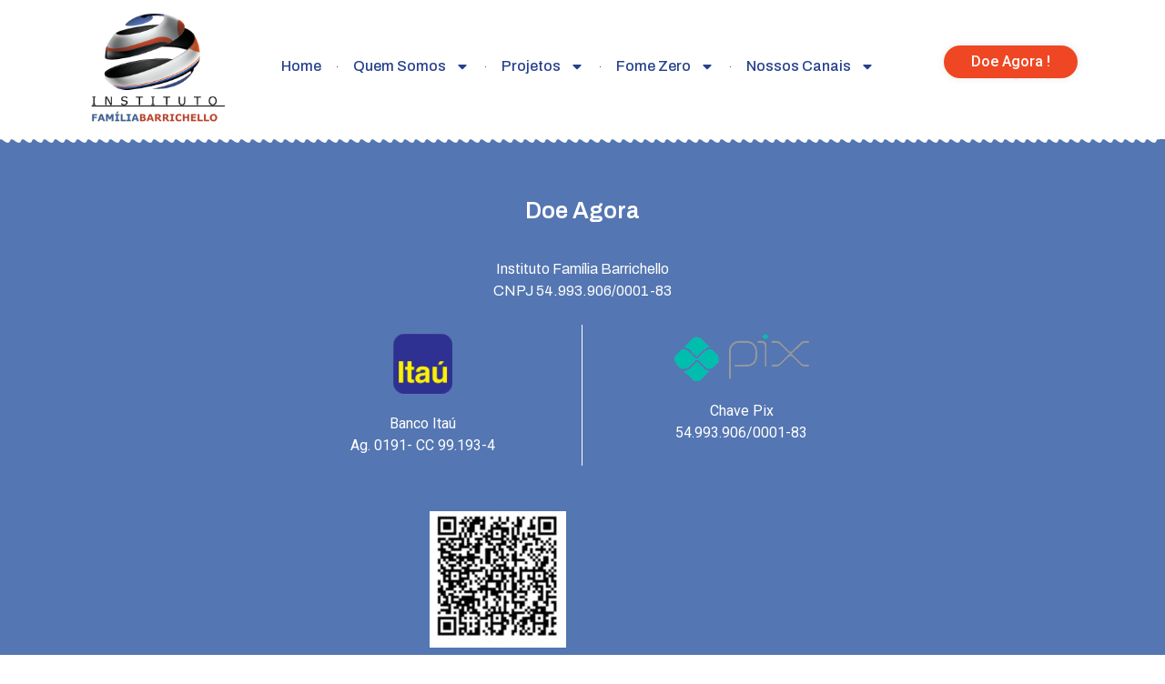

--- FILE ---
content_type: text/css; charset=utf-8
request_url: https://institutobarrichello.org.br/wp-content/uploads/elementor/css/post-488.css?ver=1764766892
body_size: 930
content:
.elementor-488 .elementor-element.elementor-element-f6dad5a:not(.elementor-motion-effects-element-type-background), .elementor-488 .elementor-element.elementor-element-f6dad5a > .elementor-motion-effects-container > .elementor-motion-effects-layer{background-color:#5476B2;}.elementor-488 .elementor-element.elementor-element-f6dad5a{transition:background 0.3s, border 0.3s, border-radius 0.3s, box-shadow 0.3s;padding:20px 20px 20px 20px;}.elementor-488 .elementor-element.elementor-element-f6dad5a > .elementor-background-overlay{transition:background 0.3s, border-radius 0.3s, opacity 0.3s;}.elementor-widget-heading .elementor-heading-title{font-family:var( --e-global-typography-primary-font-family ), Sans-serif;font-size:var( --e-global-typography-primary-font-size );font-weight:var( --e-global-typography-primary-font-weight );color:var( --e-global-color-primary );}.elementor-488 .elementor-element.elementor-element-c4d7142 > .elementor-widget-container{margin:25px 0px 20px 0px;}.elementor-488 .elementor-element.elementor-element-c4d7142{text-align:center;}.elementor-488 .elementor-element.elementor-element-c4d7142 .elementor-heading-title{font-family:"Archivo", Sans-serif;font-size:25px;font-weight:600;color:#FFFFFF;}.elementor-488 .elementor-element.elementor-element-a673e82 > .elementor-container{max-width:696px;}.elementor-widget-text-editor{font-family:var( --e-global-typography-text-font-family ), Sans-serif;font-weight:var( --e-global-typography-text-font-weight );}.elementor-widget-text-editor.elementor-drop-cap-view-stacked .elementor-drop-cap{background-color:var( --e-global-color-primary );}.elementor-widget-text-editor.elementor-drop-cap-view-framed .elementor-drop-cap, .elementor-widget-text-editor.elementor-drop-cap-view-default .elementor-drop-cap{color:var( --e-global-color-primary );border-color:var( --e-global-color-primary );}.elementor-488 .elementor-element.elementor-element-125959c{text-align:center;font-family:"Archivo", Sans-serif;font-weight:400;color:#FFFFFF;}.elementor-488 .elementor-element.elementor-element-8215fad > .elementor-container{max-width:700px;}.elementor-488 .elementor-element.elementor-element-66d4ac9 > .elementor-element-populated{border-style:solid;border-width:0px 1px 0px 0px;border-color:#FFFFFF;}.elementor-widget-image-box .elementor-image-box-title{font-family:var( --e-global-typography-primary-font-family ), Sans-serif;font-size:var( --e-global-typography-primary-font-size );font-weight:var( --e-global-typography-primary-font-weight );color:var( --e-global-color-primary );}.elementor-widget-image-box:has(:hover) .elementor-image-box-title,
					 .elementor-widget-image-box:has(:focus) .elementor-image-box-title{color:var( --e-global-color-primary );}.elementor-widget-image-box .elementor-image-box-description{font-family:var( --e-global-typography-text-font-family ), Sans-serif;font-weight:var( --e-global-typography-text-font-weight );}.elementor-488 .elementor-element.elementor-element-306d880.elementor-position-right .elementor-image-box-img{margin-left:14px;}.elementor-488 .elementor-element.elementor-element-306d880.elementor-position-left .elementor-image-box-img{margin-right:14px;}.elementor-488 .elementor-element.elementor-element-306d880.elementor-position-top .elementor-image-box-img{margin-bottom:14px;}.elementor-488 .elementor-element.elementor-element-306d880 .elementor-image-box-title{margin-bottom:0px;color:#FFFFFF;}.elementor-488 .elementor-element.elementor-element-306d880 .elementor-image-box-wrapper .elementor-image-box-img{width:20%;}.elementor-488 .elementor-element.elementor-element-306d880 .elementor-image-box-img img{transition-duration:0.3s;}.elementor-488 .elementor-element.elementor-element-306d880 .elementor-image-box-description{color:#FFFFFF;}.elementor-488 .elementor-element.elementor-element-5e5ef40.elementor-position-right .elementor-image-box-img{margin-left:14px;}.elementor-488 .elementor-element.elementor-element-5e5ef40.elementor-position-left .elementor-image-box-img{margin-right:14px;}.elementor-488 .elementor-element.elementor-element-5e5ef40.elementor-position-top .elementor-image-box-img{margin-bottom:14px;}.elementor-488 .elementor-element.elementor-element-5e5ef40 .elementor-image-box-title{margin-bottom:0px;font-family:"Archivo", Sans-serif;font-weight:600;}.elementor-488 .elementor-element.elementor-element-5e5ef40 .elementor-image-box-wrapper .elementor-image-box-img{width:45%;}.elementor-488 .elementor-element.elementor-element-5e5ef40 .elementor-image-box-img img{transition-duration:0.3s;}.elementor-488 .elementor-element.elementor-element-5e5ef40 .elementor-image-box-description{color:#FFFFFF;}.elementor-488 .elementor-element.elementor-element-9c0b23f:not(.elementor-motion-effects-element-type-background), .elementor-488 .elementor-element.elementor-element-9c0b23f > .elementor-motion-effects-container > .elementor-motion-effects-layer{background-color:#5476B2;}.elementor-488 .elementor-element.elementor-element-9c0b23f{transition:background 0.3s, border 0.3s, border-radius 0.3s, box-shadow 0.3s;padding:20px 20px 20px 20px;}.elementor-488 .elementor-element.elementor-element-9c0b23f > .elementor-background-overlay{transition:background 0.3s, border-radius 0.3s, opacity 0.3s;}.elementor-488 .elementor-element.elementor-element-bb78d17 > .elementor-container{max-width:696px;}.elementor-488 .elementor-element.elementor-element-a691026 > .elementor-widget-container{margin:25px 0px 20px 0px;}.elementor-488 .elementor-element.elementor-element-a691026{text-align:center;}.elementor-488 .elementor-element.elementor-element-a691026 .elementor-heading-title{font-family:"Archivo", Sans-serif;font-size:25px;font-weight:600;color:#FFFFFF;}.elementor-488 .elementor-element.elementor-element-49c2b87{text-align:center;font-family:"Archivo", Sans-serif;font-weight:400;color:#FFFFFF;}.elementor-488 .elementor-element.elementor-element-1045332 > .elementor-container{max-width:700px;}.elementor-488 .elementor-element.elementor-element-1045332{margin-top:0px;margin-bottom:50px;}.elementor-488 .elementor-element.elementor-element-00527eb > .elementor-element-populated{border-style:solid;border-width:0px 1px 0px 0px;border-color:#FFFFFF;}.elementor-488 .elementor-element.elementor-element-c2b12ba.elementor-position-right .elementor-image-box-img{margin-left:14px;}.elementor-488 .elementor-element.elementor-element-c2b12ba.elementor-position-left .elementor-image-box-img{margin-right:14px;}.elementor-488 .elementor-element.elementor-element-c2b12ba.elementor-position-top .elementor-image-box-img{margin-bottom:14px;}.elementor-488 .elementor-element.elementor-element-c2b12ba .elementor-image-box-title{margin-bottom:0px;font-family:"Archivo", Sans-serif;font-weight:600;color:#FFFFFF;}.elementor-488 .elementor-element.elementor-element-c2b12ba .elementor-image-box-wrapper .elementor-image-box-img{width:20%;}.elementor-488 .elementor-element.elementor-element-c2b12ba .elementor-image-box-img img{transition-duration:0.3s;}.elementor-488 .elementor-element.elementor-element-c2b12ba .elementor-image-box-description{color:#FFFFFF;}.elementor-488 .elementor-element.elementor-element-b173dea{width:var( --container-widget-width, 101.028% );max-width:101.028%;--container-widget-width:101.028%;--container-widget-flex-grow:0;}.elementor-488 .elementor-element.elementor-element-b173dea.elementor-position-right .elementor-image-box-img{margin-left:14px;}.elementor-488 .elementor-element.elementor-element-b173dea.elementor-position-left .elementor-image-box-img{margin-right:14px;}.elementor-488 .elementor-element.elementor-element-b173dea.elementor-position-top .elementor-image-box-img{margin-bottom:14px;}.elementor-488 .elementor-element.elementor-element-b173dea .elementor-image-box-title{margin-bottom:0px;font-family:"Archivo", Sans-serif;font-weight:600;}.elementor-488 .elementor-element.elementor-element-b173dea .elementor-image-box-wrapper .elementor-image-box-img{width:45%;}.elementor-488 .elementor-element.elementor-element-b173dea .elementor-image-box-img img{transition-duration:0.3s;}.elementor-488 .elementor-element.elementor-element-b173dea .elementor-image-box-description{color:#FFFFFF;}.elementor-488 .elementor-element.elementor-element-2f93aeb.elementor-position-right .elementor-image-box-img{margin-left:15px;}.elementor-488 .elementor-element.elementor-element-2f93aeb.elementor-position-left .elementor-image-box-img{margin-right:15px;}.elementor-488 .elementor-element.elementor-element-2f93aeb.elementor-position-top .elementor-image-box-img{margin-bottom:15px;}.elementor-488 .elementor-element.elementor-element-2f93aeb .elementor-image-box-wrapper .elementor-image-box-img{width:30%;}.elementor-488 .elementor-element.elementor-element-2f93aeb .elementor-image-box-img img{transition-duration:0.3s;}:root{--page-title-display:none;}@media(min-width:768px){.elementor-488 .elementor-element.elementor-element-00527eb{width:49.998%;}.elementor-488 .elementor-element.elementor-element-2721b3c{width:50.002%;}}@media(max-width:1024px){.elementor-widget-heading .elementor-heading-title{font-size:var( --e-global-typography-primary-font-size );}.elementor-widget-image-box .elementor-image-box-title{font-size:var( --e-global-typography-primary-font-size );}}@media(max-width:767px){.elementor-488 .elementor-element.elementor-element-f6dad5a > .elementor-shape-top svg{height:4px;}.elementor-widget-heading .elementor-heading-title{font-size:var( --e-global-typography-primary-font-size );}.elementor-488 .elementor-element.elementor-element-c4d7142 .elementor-heading-title{font-size:20px;}.elementor-488 .elementor-element.elementor-element-66d4ac9 > .elementor-element-populated{border-width:0px 0px 1px 0px;}.elementor-widget-image-box .elementor-image-box-title{font-size:var( --e-global-typography-primary-font-size );}.elementor-488 .elementor-element.elementor-element-306d880 .elementor-image-box-img{margin-bottom:14px;}.elementor-488 .elementor-element.elementor-element-c04b489 > .elementor-element-populated{margin:10px 0px 0px 0px;--e-column-margin-right:0px;--e-column-margin-left:0px;}.elementor-488 .elementor-element.elementor-element-5e5ef40 .elementor-image-box-img{margin-bottom:14px;}.elementor-488 .elementor-element.elementor-element-c2b12ba .elementor-image-box-img{margin-bottom:14px;}.elementor-488 .elementor-element.elementor-element-b173dea .elementor-image-box-img{margin-bottom:14px;}.elementor-488 .elementor-element.elementor-element-2f93aeb .elementor-image-box-img{margin-bottom:15px;}}

--- FILE ---
content_type: text/css; charset=utf-8
request_url: https://institutobarrichello.org.br/wp-content/uploads/elementor/css/post-13.css?ver=1764766343
body_size: 1068
content:
.elementor-13 .elementor-element.elementor-element-c3f40c6{margin-top:0px;margin-bottom:0px;}.elementor-widget-image .widget-image-caption{font-family:var( --e-global-typography-text-font-family ), Sans-serif;font-weight:var( --e-global-typography-text-font-weight );}.elementor-13 .elementor-element.elementor-element-c0ecc9f > .elementor-widget-container{margin:0px 0px 6px 0px;}.elementor-widget-nav-menu .elementor-nav-menu .elementor-item{font-family:var( --e-global-typography-primary-font-family ), Sans-serif;font-size:var( --e-global-typography-primary-font-size );font-weight:var( --e-global-typography-primary-font-weight );}.elementor-widget-nav-menu .elementor-nav-menu--dropdown .elementor-item, .elementor-widget-nav-menu .elementor-nav-menu--dropdown  .elementor-sub-item{font-family:var( --e-global-typography-accent-font-family ), Sans-serif;font-weight:var( --e-global-typography-accent-font-weight );}.elementor-13 .elementor-element.elementor-element-943169d{width:var( --container-widget-width, 98.083% );max-width:98.083%;--container-widget-width:98.083%;--container-widget-flex-grow:0;--e-nav-menu-divider-content:"";--e-nav-menu-divider-style:solid;--e-nav-menu-divider-width:1px;--e-nav-menu-divider-height:7px;--e-nav-menu-divider-color:#EF4723;}.elementor-13 .elementor-element.elementor-element-943169d > .elementor-widget-container{margin:40px 0px 0px 0px;}.elementor-13 .elementor-element.elementor-element-943169d .elementor-menu-toggle{margin:0 auto;background-color:#EF4723;}.elementor-13 .elementor-element.elementor-element-943169d .elementor-nav-menu .elementor-item{font-family:"Archivo", Sans-serif;font-weight:500;}.elementor-13 .elementor-element.elementor-element-943169d .elementor-nav-menu--main .elementor-item{color:#26418D;fill:#26418D;padding-left:20px;padding-right:20px;}.elementor-13 .elementor-element.elementor-element-943169d .elementor-nav-menu--main .elementor-item:hover,
					.elementor-13 .elementor-element.elementor-element-943169d .elementor-nav-menu--main .elementor-item.elementor-item-active,
					.elementor-13 .elementor-element.elementor-element-943169d .elementor-nav-menu--main .elementor-item.highlighted,
					.elementor-13 .elementor-element.elementor-element-943169d .elementor-nav-menu--main .elementor-item:focus{color:#26418D;fill:#26418D;}.elementor-13 .elementor-element.elementor-element-943169d .elementor-nav-menu--dropdown a, .elementor-13 .elementor-element.elementor-element-943169d .elementor-menu-toggle{color:#26418D;fill:#26418D;}.elementor-13 .elementor-element.elementor-element-943169d .elementor-nav-menu--dropdown{background-color:#E5E5E5;border-radius:5px 5px 5px 5px;}.elementor-13 .elementor-element.elementor-element-943169d .elementor-nav-menu--dropdown a:hover,
					.elementor-13 .elementor-element.elementor-element-943169d .elementor-nav-menu--dropdown a:focus,
					.elementor-13 .elementor-element.elementor-element-943169d .elementor-nav-menu--dropdown a.elementor-item-active,
					.elementor-13 .elementor-element.elementor-element-943169d .elementor-nav-menu--dropdown a.highlighted,
					.elementor-13 .elementor-element.elementor-element-943169d .elementor-menu-toggle:hover,
					.elementor-13 .elementor-element.elementor-element-943169d .elementor-menu-toggle:focus{color:#26418D;}.elementor-13 .elementor-element.elementor-element-943169d .elementor-nav-menu--dropdown a:hover,
					.elementor-13 .elementor-element.elementor-element-943169d .elementor-nav-menu--dropdown a:focus,
					.elementor-13 .elementor-element.elementor-element-943169d .elementor-nav-menu--dropdown a.elementor-item-active,
					.elementor-13 .elementor-element.elementor-element-943169d .elementor-nav-menu--dropdown a.highlighted{background-color:#E5E5E5;}.elementor-13 .elementor-element.elementor-element-943169d .elementor-nav-menu--dropdown .elementor-item, .elementor-13 .elementor-element.elementor-element-943169d .elementor-nav-menu--dropdown  .elementor-sub-item{font-family:"Roboto", Sans-serif;font-size:14px;font-weight:500;}.elementor-13 .elementor-element.elementor-element-943169d .elementor-nav-menu--dropdown li:first-child a{border-top-left-radius:5px;border-top-right-radius:5px;}.elementor-13 .elementor-element.elementor-element-943169d .elementor-nav-menu--dropdown li:last-child a{border-bottom-right-radius:5px;border-bottom-left-radius:5px;}.elementor-13 .elementor-element.elementor-element-943169d .elementor-nav-menu--dropdown a{padding-left:15px;padding-right:15px;}.elementor-13 .elementor-element.elementor-element-943169d .elementor-nav-menu--dropdown li:not(:last-child){border-style:solid;border-bottom-width:1px;}.elementor-13 .elementor-element.elementor-element-943169d .elementor-nav-menu--main > .elementor-nav-menu > li > .elementor-nav-menu--dropdown, .elementor-13 .elementor-element.elementor-element-943169d .elementor-nav-menu__container.elementor-nav-menu--dropdown{margin-top:20px !important;}.elementor-13 .elementor-element.elementor-element-943169d div.elementor-menu-toggle{color:#E5E5E5;}.elementor-13 .elementor-element.elementor-element-943169d div.elementor-menu-toggle svg{fill:#E5E5E5;}.elementor-widget-button .elementor-button{font-family:var( --e-global-typography-accent-font-family ), Sans-serif;font-weight:var( --e-global-typography-accent-font-weight );}.elementor-13 .elementor-element.elementor-element-eff592b .elementor-button{background-color:#EF4723;font-family:"Roboto", Sans-serif;font-size:18px;font-weight:500;fill:#FFFFFF;color:#FFFFFF;box-shadow:0px 0px 10px 0px rgba(45.9, 25.045434782608698, 25.045434782608698, 0.09);border-radius:20px 20px 20px 20px;padding:15px 40px 15px 40px;}.elementor-13 .elementor-element.elementor-element-eff592b > .elementor-widget-container{margin:40px 0px 0px 0px;}.elementor-13 .elementor-element.elementor-element-d94d9ce{margin-top:0px;margin-bottom:0px;}.elementor-13 .elementor-element.elementor-element-24c706d > .elementor-widget-container{margin:0px 0px 6px 0px;}.elementor-13 .elementor-element.elementor-element-94b4eb0{width:var( --container-widget-width, 98.083% );max-width:98.083%;--container-widget-width:98.083%;--container-widget-flex-grow:0;--e-nav-menu-divider-content:"";--e-nav-menu-divider-style:solid;--e-nav-menu-divider-width:1px;--e-nav-menu-divider-height:1px;--e-nav-menu-divider-color:#26418D;}.elementor-13 .elementor-element.elementor-element-94b4eb0 > .elementor-widget-container{margin:40px 0px 0px 0px;}.elementor-13 .elementor-element.elementor-element-94b4eb0 .elementor-menu-toggle{margin:0 auto;}.elementor-13 .elementor-element.elementor-element-94b4eb0 .elementor-nav-menu .elementor-item{font-family:"Archivo", Sans-serif;font-size:16px;font-weight:500;}.elementor-13 .elementor-element.elementor-element-94b4eb0 .elementor-nav-menu--main .elementor-item{color:#26418D;fill:#26418D;padding-left:17px;padding-right:17px;}.elementor-13 .elementor-element.elementor-element-94b4eb0 .elementor-nav-menu--main .elementor-item:hover,
					.elementor-13 .elementor-element.elementor-element-94b4eb0 .elementor-nav-menu--main .elementor-item.elementor-item-active,
					.elementor-13 .elementor-element.elementor-element-94b4eb0 .elementor-nav-menu--main .elementor-item.highlighted,
					.elementor-13 .elementor-element.elementor-element-94b4eb0 .elementor-nav-menu--main .elementor-item:focus{color:#0000B0;fill:#0000B0;}.elementor-13 .elementor-element.elementor-element-94b4eb0 .elementor-nav-menu--dropdown a, .elementor-13 .elementor-element.elementor-element-94b4eb0 .elementor-menu-toggle{color:#26418D;fill:#26418D;}.elementor-13 .elementor-element.elementor-element-94b4eb0 .elementor-nav-menu--dropdown{background-color:#E5E5E5;border-radius:5px 5px 5px 5px;}.elementor-13 .elementor-element.elementor-element-94b4eb0 .elementor-nav-menu--dropdown a:hover,
					.elementor-13 .elementor-element.elementor-element-94b4eb0 .elementor-nav-menu--dropdown a:focus,
					.elementor-13 .elementor-element.elementor-element-94b4eb0 .elementor-nav-menu--dropdown a.elementor-item-active,
					.elementor-13 .elementor-element.elementor-element-94b4eb0 .elementor-nav-menu--dropdown a.highlighted,
					.elementor-13 .elementor-element.elementor-element-94b4eb0 .elementor-menu-toggle:hover,
					.elementor-13 .elementor-element.elementor-element-94b4eb0 .elementor-menu-toggle:focus{color:#EF4723;}.elementor-13 .elementor-element.elementor-element-94b4eb0 .elementor-nav-menu--dropdown a:hover,
					.elementor-13 .elementor-element.elementor-element-94b4eb0 .elementor-nav-menu--dropdown a:focus,
					.elementor-13 .elementor-element.elementor-element-94b4eb0 .elementor-nav-menu--dropdown a.elementor-item-active,
					.elementor-13 .elementor-element.elementor-element-94b4eb0 .elementor-nav-menu--dropdown a.highlighted{background-color:#E5E5E5;}.elementor-13 .elementor-element.elementor-element-94b4eb0 .elementor-nav-menu--dropdown .elementor-item, .elementor-13 .elementor-element.elementor-element-94b4eb0 .elementor-nav-menu--dropdown  .elementor-sub-item{font-family:"Roboto", Sans-serif;font-size:14px;font-weight:500;}.elementor-13 .elementor-element.elementor-element-94b4eb0 .elementor-nav-menu--dropdown li:first-child a{border-top-left-radius:5px;border-top-right-radius:5px;}.elementor-13 .elementor-element.elementor-element-94b4eb0 .elementor-nav-menu--dropdown li:last-child a{border-bottom-right-radius:5px;border-bottom-left-radius:5px;}.elementor-13 .elementor-element.elementor-element-94b4eb0 .elementor-nav-menu--dropdown a{padding-left:5px;padding-right:5px;padding-top:7px;padding-bottom:7px;}.elementor-13 .elementor-element.elementor-element-94b4eb0 .elementor-nav-menu--main > .elementor-nav-menu > li > .elementor-nav-menu--dropdown, .elementor-13 .elementor-element.elementor-element-94b4eb0 .elementor-nav-menu__container.elementor-nav-menu--dropdown{margin-top:-1px !important;}.elementor-13 .elementor-element.elementor-element-00748c7 .elementor-button{background-color:#EF4723;font-family:"Roboto", Sans-serif;font-size:16px;font-weight:500;fill:#FFFFFF;color:#FFFFFF;box-shadow:0px 0px 10px 0px rgba(45.9, 25.045434782608698, 25.045434782608698, 0.09);border-radius:20px 20px 20px 20px;padding:10px 30px 10px 30px;}.elementor-13 .elementor-element.elementor-element-00748c7 > .elementor-widget-container{margin:40px 0px 0px 0px;}.elementor-theme-builder-content-area{height:400px;}.elementor-location-header:before, .elementor-location-footer:before{content:"";display:table;clear:both;}@media(max-width:1024px){.elementor-widget-nav-menu .elementor-nav-menu .elementor-item{font-size:var( --e-global-typography-primary-font-size );}}@media(min-width:768px){.elementor-13 .elementor-element.elementor-element-aca3651{width:17.624%;}.elementor-13 .elementor-element.elementor-element-9f9cdaa{width:65.171%;}.elementor-13 .elementor-element.elementor-element-b00ce10{width:16.871%;}.elementor-13 .elementor-element.elementor-element-94a74d8{width:17.624%;}.elementor-13 .elementor-element.elementor-element-3520750{width:65.171%;}.elementor-13 .elementor-element.elementor-element-afb05e1{width:16.871%;}}@media(max-width:767px){.elementor-13 .elementor-element.elementor-element-aca3651{width:65%;}.elementor-13 .elementor-element.elementor-element-9f9cdaa{width:30%;}.elementor-widget-nav-menu .elementor-nav-menu .elementor-item{font-size:var( --e-global-typography-primary-font-size );}.elementor-13 .elementor-element.elementor-element-943169d .elementor-nav-menu--dropdown .elementor-item, .elementor-13 .elementor-element.elementor-element-943169d .elementor-nav-menu--dropdown  .elementor-sub-item{font-size:12px;}.elementor-13 .elementor-element.elementor-element-943169d .elementor-nav-menu--dropdown a{padding-left:27px;padding-right:27px;padding-top:7px;padding-bottom:7px;}.elementor-13 .elementor-element.elementor-element-943169d .elementor-nav-menu--main > .elementor-nav-menu > li > .elementor-nav-menu--dropdown, .elementor-13 .elementor-element.elementor-element-943169d .elementor-nav-menu__container.elementor-nav-menu--dropdown{margin-top:100px !important;}.elementor-13 .elementor-element.elementor-element-943169d{--nav-menu-icon-size:30px;}.elementor-13 .elementor-element.elementor-element-943169d .elementor-menu-toggle{border-width:1px;border-radius:10px;}.elementor-13 .elementor-element.elementor-element-eff592b > .elementor-widget-container{margin:-12px 0px 0px 0px;}.elementor-13 .elementor-element.elementor-element-eff592b .elementor-button{font-size:15px;padding:5px 60px 5px 60px;}}

--- FILE ---
content_type: text/css; charset=utf-8
request_url: https://institutobarrichello.org.br/wp-content/uploads/elementor/css/post-354.css?ver=1764766343
body_size: 1377
content:
.elementor-354 .elementor-element.elementor-element-7a1b7b27:not(.elementor-motion-effects-element-type-background), .elementor-354 .elementor-element.elementor-element-7a1b7b27 > .elementor-motion-effects-container > .elementor-motion-effects-layer{background-color:#26418D;}.elementor-354 .elementor-element.elementor-element-7a1b7b27 > .elementor-background-overlay{opacity:0.93;transition:background 0.3s, border-radius 0.3s, opacity 0.3s;}.elementor-354 .elementor-element.elementor-element-7a1b7b27{transition:background 0.3s, border 0.3s, border-radius 0.3s, box-shadow 0.3s;padding:90px 0px 15px 0px;}.elementor-widget-heading .elementor-heading-title{font-family:var( --e-global-typography-primary-font-family ), Sans-serif;font-size:var( --e-global-typography-primary-font-size );font-weight:var( --e-global-typography-primary-font-weight );color:var( --e-global-color-primary );}.elementor-354 .elementor-element.elementor-element-75b817fa .elementor-heading-title{font-family:"Archivo", Sans-serif;font-size:15px;font-weight:400;text-decoration:underline;color:#ffffff;}.elementor-widget-icon-list .elementor-icon-list-icon i{color:var( --e-global-color-primary );}.elementor-widget-icon-list .elementor-icon-list-icon svg{fill:var( --e-global-color-primary );}.elementor-widget-icon-list .elementor-icon-list-item > .elementor-icon-list-text, .elementor-widget-icon-list .elementor-icon-list-item > a{font-family:var( --e-global-typography-text-font-family ), Sans-serif;font-weight:var( --e-global-typography-text-font-weight );}.elementor-widget-icon-list .elementor-icon-list-text{color:var( --e-global-color-secondary );}.elementor-354 .elementor-element.elementor-element-22deaeeb > .elementor-widget-container{margin:-10px 0px 0px 0px;}.elementor-354 .elementor-element.elementor-element-22deaeeb .elementor-icon-list-items:not(.elementor-inline-items) .elementor-icon-list-item:not(:last-child){padding-block-end:calc(3px/2);}.elementor-354 .elementor-element.elementor-element-22deaeeb .elementor-icon-list-items:not(.elementor-inline-items) .elementor-icon-list-item:not(:first-child){margin-block-start:calc(3px/2);}.elementor-354 .elementor-element.elementor-element-22deaeeb .elementor-icon-list-items.elementor-inline-items .elementor-icon-list-item{margin-inline:calc(3px/2);}.elementor-354 .elementor-element.elementor-element-22deaeeb .elementor-icon-list-items.elementor-inline-items{margin-inline:calc(-3px/2);}.elementor-354 .elementor-element.elementor-element-22deaeeb .elementor-icon-list-items.elementor-inline-items .elementor-icon-list-item:after{inset-inline-end:calc(-3px/2);}.elementor-354 .elementor-element.elementor-element-22deaeeb .elementor-icon-list-icon i{color:#FFFFFF;transition:color 0.3s;}.elementor-354 .elementor-element.elementor-element-22deaeeb .elementor-icon-list-icon svg{fill:#FFFFFF;transition:fill 0.3s;}.elementor-354 .elementor-element.elementor-element-22deaeeb{--e-icon-list-icon-size:0px;--icon-vertical-offset:0px;}.elementor-354 .elementor-element.elementor-element-22deaeeb .elementor-icon-list-icon{padding-inline-end:0px;}.elementor-354 .elementor-element.elementor-element-22deaeeb .elementor-icon-list-item > .elementor-icon-list-text, .elementor-354 .elementor-element.elementor-element-22deaeeb .elementor-icon-list-item > a{font-family:"Archivo", Sans-serif;font-size:15px;font-weight:400;}.elementor-354 .elementor-element.elementor-element-22deaeeb .elementor-icon-list-text{color:#FFFFFF;transition:color 0.3s;}.elementor-354 .elementor-element.elementor-element-22deaeeb .elementor-icon-list-item:hover .elementor-icon-list-text{color:#C0C0C0;}.elementor-354 .elementor-element.elementor-element-085c247 .elementor-heading-title{font-family:"Archivo", Sans-serif;font-size:15px;font-weight:400;text-decoration:underline;color:#ffffff;}.elementor-354 .elementor-element.elementor-element-d7aea50 > .elementor-widget-container{margin:-10px 0px 0px 0px;}.elementor-354 .elementor-element.elementor-element-d7aea50 .elementor-icon-list-items:not(.elementor-inline-items) .elementor-icon-list-item:not(:last-child){padding-block-end:calc(3px/2);}.elementor-354 .elementor-element.elementor-element-d7aea50 .elementor-icon-list-items:not(.elementor-inline-items) .elementor-icon-list-item:not(:first-child){margin-block-start:calc(3px/2);}.elementor-354 .elementor-element.elementor-element-d7aea50 .elementor-icon-list-items.elementor-inline-items .elementor-icon-list-item{margin-inline:calc(3px/2);}.elementor-354 .elementor-element.elementor-element-d7aea50 .elementor-icon-list-items.elementor-inline-items{margin-inline:calc(-3px/2);}.elementor-354 .elementor-element.elementor-element-d7aea50 .elementor-icon-list-items.elementor-inline-items .elementor-icon-list-item:after{inset-inline-end:calc(-3px/2);}.elementor-354 .elementor-element.elementor-element-d7aea50 .elementor-icon-list-icon i{color:#FFFFFF;transition:color 0.3s;}.elementor-354 .elementor-element.elementor-element-d7aea50 .elementor-icon-list-icon svg{fill:#FFFFFF;transition:fill 0.3s;}.elementor-354 .elementor-element.elementor-element-d7aea50{--e-icon-list-icon-size:0px;--icon-vertical-offset:0px;}.elementor-354 .elementor-element.elementor-element-d7aea50 .elementor-icon-list-icon{padding-inline-end:0px;}.elementor-354 .elementor-element.elementor-element-d7aea50 .elementor-icon-list-item > .elementor-icon-list-text, .elementor-354 .elementor-element.elementor-element-d7aea50 .elementor-icon-list-item > a{font-family:"Archivo", Sans-serif;font-size:15px;font-weight:400;}.elementor-354 .elementor-element.elementor-element-d7aea50 .elementor-icon-list-text{color:#FFFFFF;transition:color 0.3s;}.elementor-354 .elementor-element.elementor-element-d7aea50 .elementor-icon-list-item:hover .elementor-icon-list-text{color:#C0C0C0;}.elementor-354 .elementor-element.elementor-element-b115a28 .elementor-heading-title{font-family:"Archivo", Sans-serif;font-size:15px;font-weight:400;text-decoration:underline;color:#ffffff;}.elementor-354 .elementor-element.elementor-element-e2aa587 > .elementor-widget-container{margin:-10px 0px 0px 0px;}.elementor-354 .elementor-element.elementor-element-e2aa587 .elementor-icon-list-items:not(.elementor-inline-items) .elementor-icon-list-item:not(:last-child){padding-block-end:calc(3px/2);}.elementor-354 .elementor-element.elementor-element-e2aa587 .elementor-icon-list-items:not(.elementor-inline-items) .elementor-icon-list-item:not(:first-child){margin-block-start:calc(3px/2);}.elementor-354 .elementor-element.elementor-element-e2aa587 .elementor-icon-list-items.elementor-inline-items .elementor-icon-list-item{margin-inline:calc(3px/2);}.elementor-354 .elementor-element.elementor-element-e2aa587 .elementor-icon-list-items.elementor-inline-items{margin-inline:calc(-3px/2);}.elementor-354 .elementor-element.elementor-element-e2aa587 .elementor-icon-list-items.elementor-inline-items .elementor-icon-list-item:after{inset-inline-end:calc(-3px/2);}.elementor-354 .elementor-element.elementor-element-e2aa587 .elementor-icon-list-icon i{color:#FFFFFF;transition:color 0.3s;}.elementor-354 .elementor-element.elementor-element-e2aa587 .elementor-icon-list-icon svg{fill:#FFFFFF;transition:fill 0.3s;}.elementor-354 .elementor-element.elementor-element-e2aa587{--e-icon-list-icon-size:0px;--icon-vertical-offset:0px;}.elementor-354 .elementor-element.elementor-element-e2aa587 .elementor-icon-list-icon{padding-inline-end:0px;}.elementor-354 .elementor-element.elementor-element-e2aa587 .elementor-icon-list-item > .elementor-icon-list-text, .elementor-354 .elementor-element.elementor-element-e2aa587 .elementor-icon-list-item > a{font-family:"Archivo", Sans-serif;font-size:15px;font-weight:400;}.elementor-354 .elementor-element.elementor-element-e2aa587 .elementor-icon-list-text{color:#FFFFFF;transition:color 0.3s;}.elementor-354 .elementor-element.elementor-element-e2aa587 .elementor-icon-list-item:hover .elementor-icon-list-text{color:#C0C0C0;}.elementor-354 .elementor-element.elementor-element-49fd222 > .elementor-element-populated{margin:0px 0px 0px 40px;--e-column-margin-right:0px;--e-column-margin-left:40px;}.elementor-354 .elementor-element.elementor-element-4883659 .elementor-heading-title{font-family:"Archivo", Sans-serif;font-size:15px;font-weight:400;text-decoration:underline;color:#ffffff;}.elementor-354 .elementor-element.elementor-element-fc2f0ff > .elementor-widget-container{margin:-10px 0px 0px 0px;}.elementor-354 .elementor-element.elementor-element-fc2f0ff .elementor-icon-list-items:not(.elementor-inline-items) .elementor-icon-list-item:not(:last-child){padding-block-end:calc(3px/2);}.elementor-354 .elementor-element.elementor-element-fc2f0ff .elementor-icon-list-items:not(.elementor-inline-items) .elementor-icon-list-item:not(:first-child){margin-block-start:calc(3px/2);}.elementor-354 .elementor-element.elementor-element-fc2f0ff .elementor-icon-list-items.elementor-inline-items .elementor-icon-list-item{margin-inline:calc(3px/2);}.elementor-354 .elementor-element.elementor-element-fc2f0ff .elementor-icon-list-items.elementor-inline-items{margin-inline:calc(-3px/2);}.elementor-354 .elementor-element.elementor-element-fc2f0ff .elementor-icon-list-items.elementor-inline-items .elementor-icon-list-item:after{inset-inline-end:calc(-3px/2);}.elementor-354 .elementor-element.elementor-element-fc2f0ff .elementor-icon-list-icon i{color:#FFFFFF;transition:color 0.3s;}.elementor-354 .elementor-element.elementor-element-fc2f0ff .elementor-icon-list-icon svg{fill:#FFFFFF;transition:fill 0.3s;}.elementor-354 .elementor-element.elementor-element-fc2f0ff{--e-icon-list-icon-size:0px;--icon-vertical-offset:0px;}.elementor-354 .elementor-element.elementor-element-fc2f0ff .elementor-icon-list-icon{padding-inline-end:0px;}.elementor-354 .elementor-element.elementor-element-fc2f0ff .elementor-icon-list-item > .elementor-icon-list-text, .elementor-354 .elementor-element.elementor-element-fc2f0ff .elementor-icon-list-item > a{font-family:"Archivo", Sans-serif;font-size:15px;font-weight:400;}.elementor-354 .elementor-element.elementor-element-fc2f0ff .elementor-icon-list-text{color:#FFFFFF;transition:color 0.3s;}.elementor-354 .elementor-element.elementor-element-fc2f0ff .elementor-icon-list-item:hover .elementor-icon-list-text{color:#C0C0C0;}.elementor-354 .elementor-element.elementor-element-21b3d0d8 > .elementor-element-populated{margin:0% 0% 0% 20%;--e-column-margin-right:0%;--e-column-margin-left:20%;}.elementor-354 .elementor-element.elementor-element-44c3e9ae .elementor-heading-title{font-family:"Archivo", Sans-serif;font-size:15px;font-weight:400;text-decoration:underline;color:#ffffff;}.elementor-354 .elementor-element.elementor-element-6c91f2bb{--grid-template-columns:repeat(0, auto);width:var( --container-widget-width, 100.009% );max-width:100.009%;--container-widget-width:100.009%;--container-widget-flex-grow:0;--icon-size:10px;--grid-column-gap:8px;--grid-row-gap:0px;}.elementor-354 .elementor-element.elementor-element-6c91f2bb .elementor-widget-container{text-align:left;}.elementor-354 .elementor-element.elementor-element-6c91f2bb .elementor-social-icon{background-color:#ffffff;--icon-padding:0.9em;}.elementor-354 .elementor-element.elementor-element-6c91f2bb .elementor-social-icon i{color:#0000B0;}.elementor-354 .elementor-element.elementor-element-6c91f2bb .elementor-social-icon svg{fill:#0000B0;}.elementor-widget-text-editor{font-family:var( --e-global-typography-text-font-family ), Sans-serif;font-weight:var( --e-global-typography-text-font-weight );}.elementor-widget-text-editor.elementor-drop-cap-view-stacked .elementor-drop-cap{background-color:var( --e-global-color-primary );}.elementor-widget-text-editor.elementor-drop-cap-view-framed .elementor-drop-cap, .elementor-widget-text-editor.elementor-drop-cap-view-default .elementor-drop-cap{color:var( --e-global-color-primary );border-color:var( --e-global-color-primary );}.elementor-354 .elementor-element.elementor-element-c4f5df7 > .elementor-widget-container{margin:50px 0px 0px 0px;}.elementor-354 .elementor-element.elementor-element-c4f5df7{text-align:center;font-family:"Archivo", Sans-serif;font-weight:400;color:#FFFFFF;}.elementor-354 .elementor-element.elementor-element-570e8057 > .elementor-container > .elementor-column > .elementor-widget-wrap{align-content:center;align-items:center;}.elementor-354 .elementor-element.elementor-element-570e8057{border-style:dotted;border-width:1px 0px 0px 0px;border-color:rgba(255,255,255,0.59);margin-top:0px;margin-bottom:0px;padding:20px 0px 0px 0px;}.elementor-354 .elementor-element.elementor-element-2e4c2426{text-align:center;}.elementor-354 .elementor-element.elementor-element-2e4c2426 .elementor-heading-title{font-family:"Archivo", Sans-serif;font-size:13px;font-weight:300;line-height:1.5em;color:rgba(255,255,255,0.5);}.elementor-theme-builder-content-area{height:400px;}.elementor-location-header:before, .elementor-location-footer:before{content:"";display:table;clear:both;}@media(max-width:1024px){.elementor-354 .elementor-element.elementor-element-7a1b7b27{padding:30px 20px 30px 20px;}.elementor-widget-heading .elementor-heading-title{font-size:var( --e-global-typography-primary-font-size );}.elementor-354 .elementor-element.elementor-element-22deaeeb .elementor-icon-list-item > .elementor-icon-list-text, .elementor-354 .elementor-element.elementor-element-22deaeeb .elementor-icon-list-item > a{font-size:13px;}.elementor-354 .elementor-element.elementor-element-d7aea50 .elementor-icon-list-item > .elementor-icon-list-text, .elementor-354 .elementor-element.elementor-element-d7aea50 .elementor-icon-list-item > a{font-size:13px;}.elementor-354 .elementor-element.elementor-element-e2aa587 .elementor-icon-list-item > .elementor-icon-list-text, .elementor-354 .elementor-element.elementor-element-e2aa587 .elementor-icon-list-item > a{font-size:13px;}.elementor-354 .elementor-element.elementor-element-fc2f0ff .elementor-icon-list-item > .elementor-icon-list-text, .elementor-354 .elementor-element.elementor-element-fc2f0ff .elementor-icon-list-item > a{font-size:13px;}.elementor-354 .elementor-element.elementor-element-21b3d0d8 > .elementor-element-populated{margin:0px 0px 0px 0px;--e-column-margin-right:0px;--e-column-margin-left:0px;}.elementor-354 .elementor-element.elementor-element-6c91f2bb .elementor-social-icon{--icon-padding:0.5em;}}@media(max-width:767px){.elementor-354 .elementor-element.elementor-element-7a1b7b27{padding:30px 20px 30px 20px;}.elementor-354 .elementor-element.elementor-element-3c7f6019 > .elementor-element-populated{padding:0px 0px 0px 0px;}.elementor-354 .elementor-element.elementor-element-72e6bbf2{width:50%;}.elementor-widget-heading .elementor-heading-title{font-size:var( --e-global-typography-primary-font-size );}.elementor-354 .elementor-element.elementor-element-21f1230{width:50%;}.elementor-354 .elementor-element.elementor-element-5890964{width:50%;}.elementor-354 .elementor-element.elementor-element-49fd222{width:50%;}.elementor-354 .elementor-element.elementor-element-21b3d0d8 > .elementor-element-populated{margin:30px 0px 0px 0px;--e-column-margin-right:0px;--e-column-margin-left:0px;}.elementor-354 .elementor-element.elementor-element-6c91f2bb .elementor-widget-container{text-align:center;}.elementor-354 .elementor-element.elementor-element-c4f5df7{text-align:center;font-size:14px;}.elementor-354 .elementor-element.elementor-element-570e8057{margin-top:30px;margin-bottom:0px;}.elementor-354 .elementor-element.elementor-element-2e4c2426 .elementor-heading-title{font-size:10px;}}@media(min-width:768px){.elementor-354 .elementor-element.elementor-element-72e6bbf2{width:20%;}.elementor-354 .elementor-element.elementor-element-21f1230{width:20%;}.elementor-354 .elementor-element.elementor-element-5890964{width:20%;}.elementor-354 .elementor-element.elementor-element-49fd222{width:20.996%;}.elementor-354 .elementor-element.elementor-element-21b3d0d8{width:19%;}}@media(max-width:1024px) and (min-width:768px){.elementor-354 .elementor-element.elementor-element-3bea04ff{width:70%;}}